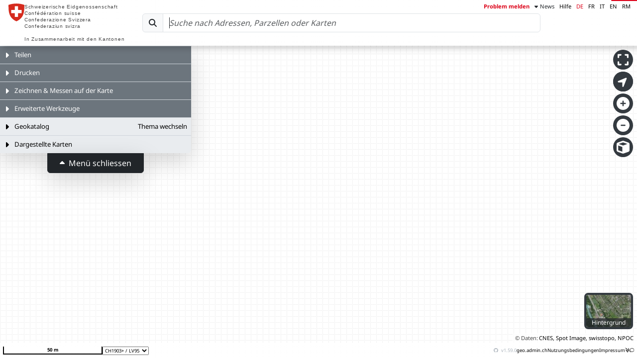

--- FILE ---
content_type: text/css
request_url: https://map.geo.admin.ch/v1.59.0/assets/OpenLayersMap-Dv6-r1s6.css
body_size: 995
content:
[data-v-a46516d6]:export{headerHeight:46px;devDisclaimerHeight:24px;timeSliderBarHeight:102px;timeSliderDropdownHeight:62px;footerHeight:30px;overlayWidth:340px;drawingMobileToolbarHeight:191px}[data-v-a46516d6]:export{white:#fff;black:#000;malibu:#66afe9;red:#f7001d;mocassin:#fffab2;mocassinToRed1:#ffc248;mocassinToRed2:#ff7e29;venetianRed:#dc0018}.evse-data[data-v-a46516d6]{display:grid;grid-template-columns:repeat(3,1fr);padding-bottom:1rem;width:100%}.htmlpopup-container .htmlpopup-content .evse-overview[data-v-a46516d6]{margin:.25rem}.htmlpopup-container .htmlpopup-content .evse-overview td[data-v-a46516d6],.htmlpopup-container .htmlpopup-content .evse-overview th[data-v-a46516d6]{border:2px solid rgb(130,131,133);padding:.25rem;text-align:center}.htmlpopup-container .htmlpopup-content .evse-overview th[data-v-a46516d6]{background-color:#828385;color:#fff;min-height:30px}.htmlpopup-container .htmlpopup-content .evse-overview.status-occupied th[data-v-a46516d6]{background-color:#f5063a}.htmlpopup-container .htmlpopup-content .evse-overview.status-occupied th[data-v-a46516d6],.htmlpopup-container .htmlpopup-content .evse-overview.status-occupied td[data-v-a46516d6]{border-color:#f5063a}.htmlpopup-container .htmlpopup-content .evse-overview.status-reserved th[data-v-a46516d6]{background-color:#e9bc72}.htmlpopup-container .htmlpopup-content .evse-overview.status-reserved th[data-v-a46516d6],.htmlpopup-container .htmlpopup-content .evse-overview.status-reserved td[data-v-a46516d6]{border-color:#e9bc72}.htmlpopup-container .htmlpopup-content .evse-overview.status-available th[data-v-a46516d6]{background-color:#31a950}.htmlpopup-container .htmlpopup-content .evse-overview.status-available th[data-v-a46516d6],.htmlpopup-container .htmlpopup-content .evse-overview.status-available td[data-v-a46516d6]{border-color:#31a950}.htmlpopup-container .htmlpopup-content .evse-overview.status-unknown th[data-v-a46516d6]{background-color:#efefef;color:#000}.htmlpopup-container .htmlpopup-content .evse-overview.status-unknown th[data-v-a46516d6],.htmlpopup-container .htmlpopup-content .evse-overview.status-unknown td[data-v-a46516d6]{border-color:#efefef}@font-face{font-family:Frutiger Light,arial,sans-serif;font-weight:300;font-style:normal;src:url(./FrutigerLTStd-Light-BAXKPQF5.woff2) format("woff2"),url(./FrutigerLTStd-Light-eseZq2o0.woff) format("woff"),url(./FrutigerLTStd-Light-BOQ6uRqg.ttf) format("truetype"),url(./FrutigerLTStd-Light-BFkrF2Tr.eot) format("embedded-opentype")}[data-v-a46516d6]::placeholder{font-style:italic}.btn-outline-group[data-v-a46516d6]{--bs-btn-color: #ced4da;--bs-btn-border-color: #ced4da;--bs-btn-hover-color: #000;--bs-btn-hover-bg: #ced4da;--bs-btn-hover-border-color: #ced4da;--bs-btn-focus-shadow-rgb: 206, 212, 218;--bs-btn-active-color: #000;--bs-btn-active-bg: #ced4da;--bs-btn-active-border-color: #ced4da;--bs-btn-active-shadow: inset 0 3px 5px rgba(0, 0, 0, .125);--bs-btn-disabled-color: #ced4da;--bs-btn-disabled-bg: transparent;--bs-btn-disabled-border-color: #ced4da;--bs-gradient: none;border-color:#ced4da!important;color:#343a40}.form-control[data-v-a46516d6]:focus{box-shadow:0 1px 4px #333940}.btn-xs[data-v-a46516d6]{--bs-btn-padding-y: .25rem;--bs-btn-padding-x: .25rem;--bs-btn-font-size: .7rem;--bs-btn-border-radius: .375rem}.no-ios-long-press-select[data-v-a46516d6]{-webkit-user-select:none;user-select:none;-webkit-touch-callout:none}.clear-no-ios-long-press[data-v-a46516d6]{-webkit-user-select:text;user-select:text;-webkit-touch-callout:default}.w-13[data-v-a46516d6]{width:13%}.justify-content-stretch[data-v-a46516d6]>*{justify-content:stretch;width:100%}.ol-map[data-v-a46516d6]{top:0;left:0;width:100%;height:100%;position:absolute;z-index:1}.ol-dragzoom{border:3px solid #66afe9}.ol-dragbox{border:3px solid #f7001d}
